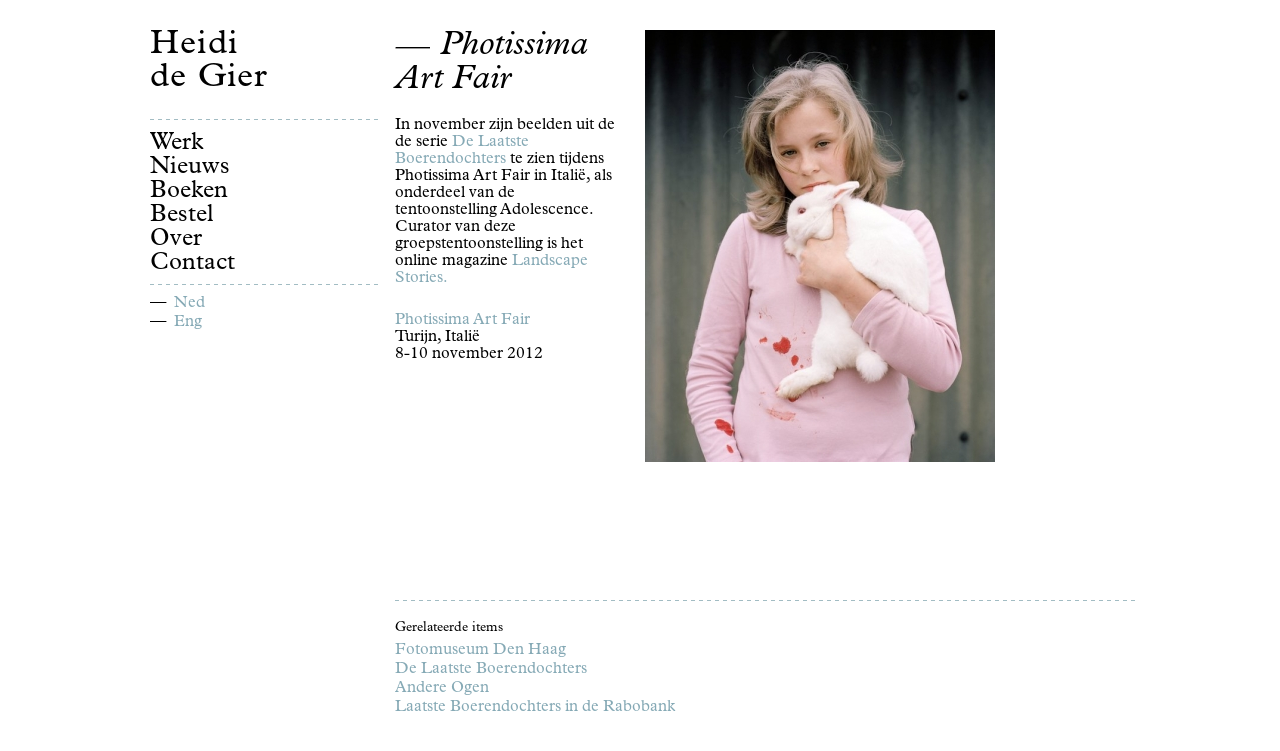

--- FILE ---
content_type: text/html; charset=UTF-8
request_url: https://www.heididegier.nl/photissima-art-fair/
body_size: 7905
content:
<!DOCTYPE html PUBLIC "-//W3C//DTD XHTML 1.0 Transitional//EN" "http://www.w3.org/TR/xhtml1/DTD/xhtml1-transitional.dtd">
<html xmlns="http://www.w3.org/1999/xhtml" dir="ltr" lang="nl-NL">

<head profile="http://gmpg.org/xfn/11">


<meta http-equiv="Content-Type" content="text/html; charset=UTF-8" />
<meta name="generator" content="6.8.3" /> 
<meta name="web_author" content="Atypisch webdesign & webdevelopment te Utrecht">
<meta name="author" content="Atypisch webdesign & webdevelopment te Utrecht">

<link rel="stylesheet" href="https://www.heididegier.nl/wp-content/themes/heididegier-v2/css/font.css" type="text/css" media="screen" />
<link rel="stylesheet" href="https://www.heididegier.nl/wp-content/themes/heididegier-v2/css/menu.css" type="text/css" media="screen" />
<link rel="stylesheet" href="https://www.heididegier.nl/wp-content/themes/heididegier-v2/style.css" type="text/css" media="screen" />

<!--[if IE]>
<link rel="stylesheet" href="https://www.heididegier.nl/wp-content/themes/heididegier-v2/css/ie.css" type="text/css" media="screen" />
<![endif]-->

<link rel="alternate" type="application/rss+xml" title="RSS 2.0" href="https://www.heididegier.nl/feed/" />
<link rel="alternate" type="text/xml" title="RSS .92" href="https://www.heididegier.nl/feed/rss/" />
<link rel="alternate" type="application/atom+xml" title="Atom 0.3" href="https://www.heididegier.nl/feed/atom/" />
<link rel="pingback" href="https://www.heididegier.nl/xmlrpc.php" />

	<style>img:is([sizes="auto" i], [sizes^="auto," i]) { contain-intrinsic-size: 3000px 1500px }</style>
	
		<!-- All in One SEO 4.8.4.1 - aioseo.com -->
		<title>Photissima | Heidi de Gier</title>
	<meta name="description" content="Farmgirls at Photissima Art Fair, curated by Landscape Stories" />
	<meta name="robots" content="max-image-preview:large" />
	<meta name="author" content="heidi"/>
	<link rel="canonical" href="https://www.heididegier.nl/photissima-art-fair/" />
	<meta name="generator" content="All in One SEO (AIOSEO) 4.8.4.1" />
		<script type="application/ld+json" class="aioseo-schema">
			{"@context":"https:\/\/schema.org","@graph":[{"@type":"Article","@id":"https:\/\/www.heididegier.nl\/photissima-art-fair\/#article","name":"Photissima | Heidi de Gier","headline":"Photissima Art Fair","author":{"@id":"https:\/\/www.heididegier.nl\/author\/heidi\/#author"},"publisher":{"@id":"https:\/\/www.heididegier.nl\/#organization"},"datePublished":"2012-11-05T13:53:36+01:00","dateModified":"2014-01-27T17:57:57+01:00","inLanguage":"nl-NL","mainEntityOfPage":{"@id":"https:\/\/www.heididegier.nl\/photissima-art-fair\/#webpage"},"isPartOf":{"@id":"https:\/\/www.heididegier.nl\/photissima-art-fair\/#webpage"},"articleSection":"nieuws, farmgirls"},{"@type":"BreadcrumbList","@id":"https:\/\/www.heididegier.nl\/photissima-art-fair\/#breadcrumblist","itemListElement":[{"@type":"ListItem","@id":"https:\/\/www.heididegier.nl#listItem","position":1,"name":"Home","item":"https:\/\/www.heididegier.nl","nextItem":{"@type":"ListItem","@id":"https:\/\/www.heididegier.nl\/category\/nieuws\/#listItem","name":"nieuws"}},{"@type":"ListItem","@id":"https:\/\/www.heididegier.nl\/category\/nieuws\/#listItem","position":2,"name":"nieuws","item":"https:\/\/www.heididegier.nl\/category\/nieuws\/","nextItem":{"@type":"ListItem","@id":"https:\/\/www.heididegier.nl\/photissima-art-fair\/#listItem","name":"Photissima Art Fair"},"previousItem":{"@type":"ListItem","@id":"https:\/\/www.heididegier.nl#listItem","name":"Home"}},{"@type":"ListItem","@id":"https:\/\/www.heididegier.nl\/photissima-art-fair\/#listItem","position":3,"name":"Photissima Art Fair","previousItem":{"@type":"ListItem","@id":"https:\/\/www.heididegier.nl\/category\/nieuws\/#listItem","name":"nieuws"}}]},{"@type":"Organization","@id":"https:\/\/www.heididegier.nl\/#organization","name":"Heidi de Gier","description":"Fotografie","url":"https:\/\/www.heididegier.nl\/"},{"@type":"Person","@id":"https:\/\/www.heididegier.nl\/author\/heidi\/#author","url":"https:\/\/www.heididegier.nl\/author\/heidi\/","name":"heidi","image":{"@type":"ImageObject","@id":"https:\/\/www.heididegier.nl\/photissima-art-fair\/#authorImage","url":"https:\/\/secure.gravatar.com\/avatar\/fa0e872b55c51f66f8d7e613489b34b9c1378e1a76b53a858b1702de237a7768?s=96&d=mm&r=g","width":96,"height":96,"caption":"heidi"}},{"@type":"WebPage","@id":"https:\/\/www.heididegier.nl\/photissima-art-fair\/#webpage","url":"https:\/\/www.heididegier.nl\/photissima-art-fair\/","name":"Photissima | Heidi de Gier","description":"Farmgirls at Photissima Art Fair, curated by Landscape Stories","inLanguage":"nl-NL","isPartOf":{"@id":"https:\/\/www.heididegier.nl\/#website"},"breadcrumb":{"@id":"https:\/\/www.heididegier.nl\/photissima-art-fair\/#breadcrumblist"},"author":{"@id":"https:\/\/www.heididegier.nl\/author\/heidi\/#author"},"creator":{"@id":"https:\/\/www.heididegier.nl\/author\/heidi\/#author"},"datePublished":"2012-11-05T13:53:36+01:00","dateModified":"2014-01-27T17:57:57+01:00"},{"@type":"WebSite","@id":"https:\/\/www.heididegier.nl\/#website","url":"https:\/\/www.heididegier.nl\/","name":"Heidi de Gier","description":"Fotografie","inLanguage":"nl-NL","publisher":{"@id":"https:\/\/www.heididegier.nl\/#organization"}}]}
		</script>
		<!-- All in One SEO -->

<link rel="alternate" type="application/rss+xml" title="Heidi de Gier &raquo; Photissima Art Fair reacties feed" href="https://www.heididegier.nl/photissima-art-fair/feed/" />
<script type="text/javascript">
/* <![CDATA[ */
window._wpemojiSettings = {"baseUrl":"https:\/\/s.w.org\/images\/core\/emoji\/16.0.1\/72x72\/","ext":".png","svgUrl":"https:\/\/s.w.org\/images\/core\/emoji\/16.0.1\/svg\/","svgExt":".svg","source":{"concatemoji":"https:\/\/www.heididegier.nl\/wp-includes\/js\/wp-emoji-release.min.js?ver=8ee94c17f1a63c9fbbda8370f8bbb40f"}};
/*! This file is auto-generated */
!function(s,n){var o,i,e;function c(e){try{var t={supportTests:e,timestamp:(new Date).valueOf()};sessionStorage.setItem(o,JSON.stringify(t))}catch(e){}}function p(e,t,n){e.clearRect(0,0,e.canvas.width,e.canvas.height),e.fillText(t,0,0);var t=new Uint32Array(e.getImageData(0,0,e.canvas.width,e.canvas.height).data),a=(e.clearRect(0,0,e.canvas.width,e.canvas.height),e.fillText(n,0,0),new Uint32Array(e.getImageData(0,0,e.canvas.width,e.canvas.height).data));return t.every(function(e,t){return e===a[t]})}function u(e,t){e.clearRect(0,0,e.canvas.width,e.canvas.height),e.fillText(t,0,0);for(var n=e.getImageData(16,16,1,1),a=0;a<n.data.length;a++)if(0!==n.data[a])return!1;return!0}function f(e,t,n,a){switch(t){case"flag":return n(e,"\ud83c\udff3\ufe0f\u200d\u26a7\ufe0f","\ud83c\udff3\ufe0f\u200b\u26a7\ufe0f")?!1:!n(e,"\ud83c\udde8\ud83c\uddf6","\ud83c\udde8\u200b\ud83c\uddf6")&&!n(e,"\ud83c\udff4\udb40\udc67\udb40\udc62\udb40\udc65\udb40\udc6e\udb40\udc67\udb40\udc7f","\ud83c\udff4\u200b\udb40\udc67\u200b\udb40\udc62\u200b\udb40\udc65\u200b\udb40\udc6e\u200b\udb40\udc67\u200b\udb40\udc7f");case"emoji":return!a(e,"\ud83e\udedf")}return!1}function g(e,t,n,a){var r="undefined"!=typeof WorkerGlobalScope&&self instanceof WorkerGlobalScope?new OffscreenCanvas(300,150):s.createElement("canvas"),o=r.getContext("2d",{willReadFrequently:!0}),i=(o.textBaseline="top",o.font="600 32px Arial",{});return e.forEach(function(e){i[e]=t(o,e,n,a)}),i}function t(e){var t=s.createElement("script");t.src=e,t.defer=!0,s.head.appendChild(t)}"undefined"!=typeof Promise&&(o="wpEmojiSettingsSupports",i=["flag","emoji"],n.supports={everything:!0,everythingExceptFlag:!0},e=new Promise(function(e){s.addEventListener("DOMContentLoaded",e,{once:!0})}),new Promise(function(t){var n=function(){try{var e=JSON.parse(sessionStorage.getItem(o));if("object"==typeof e&&"number"==typeof e.timestamp&&(new Date).valueOf()<e.timestamp+604800&&"object"==typeof e.supportTests)return e.supportTests}catch(e){}return null}();if(!n){if("undefined"!=typeof Worker&&"undefined"!=typeof OffscreenCanvas&&"undefined"!=typeof URL&&URL.createObjectURL&&"undefined"!=typeof Blob)try{var e="postMessage("+g.toString()+"("+[JSON.stringify(i),f.toString(),p.toString(),u.toString()].join(",")+"));",a=new Blob([e],{type:"text/javascript"}),r=new Worker(URL.createObjectURL(a),{name:"wpTestEmojiSupports"});return void(r.onmessage=function(e){c(n=e.data),r.terminate(),t(n)})}catch(e){}c(n=g(i,f,p,u))}t(n)}).then(function(e){for(var t in e)n.supports[t]=e[t],n.supports.everything=n.supports.everything&&n.supports[t],"flag"!==t&&(n.supports.everythingExceptFlag=n.supports.everythingExceptFlag&&n.supports[t]);n.supports.everythingExceptFlag=n.supports.everythingExceptFlag&&!n.supports.flag,n.DOMReady=!1,n.readyCallback=function(){n.DOMReady=!0}}).then(function(){return e}).then(function(){var e;n.supports.everything||(n.readyCallback(),(e=n.source||{}).concatemoji?t(e.concatemoji):e.wpemoji&&e.twemoji&&(t(e.twemoji),t(e.wpemoji)))}))}((window,document),window._wpemojiSettings);
/* ]]> */
</script>
<style id='wp-emoji-styles-inline-css' type='text/css'>

	img.wp-smiley, img.emoji {
		display: inline !important;
		border: none !important;
		box-shadow: none !important;
		height: 1em !important;
		width: 1em !important;
		margin: 0 0.07em !important;
		vertical-align: -0.1em !important;
		background: none !important;
		padding: 0 !important;
	}
</style>
<link rel='stylesheet' id='wp-block-library-css' href='https://www.heididegier.nl/wp-includes/css/dist/block-library/style.min.css?ver=8ee94c17f1a63c9fbbda8370f8bbb40f' type='text/css' media='all' />
<style id='classic-theme-styles-inline-css' type='text/css'>
/*! This file is auto-generated */
.wp-block-button__link{color:#fff;background-color:#32373c;border-radius:9999px;box-shadow:none;text-decoration:none;padding:calc(.667em + 2px) calc(1.333em + 2px);font-size:1.125em}.wp-block-file__button{background:#32373c;color:#fff;text-decoration:none}
</style>
<style id='global-styles-inline-css' type='text/css'>
:root{--wp--preset--aspect-ratio--square: 1;--wp--preset--aspect-ratio--4-3: 4/3;--wp--preset--aspect-ratio--3-4: 3/4;--wp--preset--aspect-ratio--3-2: 3/2;--wp--preset--aspect-ratio--2-3: 2/3;--wp--preset--aspect-ratio--16-9: 16/9;--wp--preset--aspect-ratio--9-16: 9/16;--wp--preset--color--black: #000000;--wp--preset--color--cyan-bluish-gray: #abb8c3;--wp--preset--color--white: #ffffff;--wp--preset--color--pale-pink: #f78da7;--wp--preset--color--vivid-red: #cf2e2e;--wp--preset--color--luminous-vivid-orange: #ff6900;--wp--preset--color--luminous-vivid-amber: #fcb900;--wp--preset--color--light-green-cyan: #7bdcb5;--wp--preset--color--vivid-green-cyan: #00d084;--wp--preset--color--pale-cyan-blue: #8ed1fc;--wp--preset--color--vivid-cyan-blue: #0693e3;--wp--preset--color--vivid-purple: #9b51e0;--wp--preset--gradient--vivid-cyan-blue-to-vivid-purple: linear-gradient(135deg,rgba(6,147,227,1) 0%,rgb(155,81,224) 100%);--wp--preset--gradient--light-green-cyan-to-vivid-green-cyan: linear-gradient(135deg,rgb(122,220,180) 0%,rgb(0,208,130) 100%);--wp--preset--gradient--luminous-vivid-amber-to-luminous-vivid-orange: linear-gradient(135deg,rgba(252,185,0,1) 0%,rgba(255,105,0,1) 100%);--wp--preset--gradient--luminous-vivid-orange-to-vivid-red: linear-gradient(135deg,rgba(255,105,0,1) 0%,rgb(207,46,46) 100%);--wp--preset--gradient--very-light-gray-to-cyan-bluish-gray: linear-gradient(135deg,rgb(238,238,238) 0%,rgb(169,184,195) 100%);--wp--preset--gradient--cool-to-warm-spectrum: linear-gradient(135deg,rgb(74,234,220) 0%,rgb(151,120,209) 20%,rgb(207,42,186) 40%,rgb(238,44,130) 60%,rgb(251,105,98) 80%,rgb(254,248,76) 100%);--wp--preset--gradient--blush-light-purple: linear-gradient(135deg,rgb(255,206,236) 0%,rgb(152,150,240) 100%);--wp--preset--gradient--blush-bordeaux: linear-gradient(135deg,rgb(254,205,165) 0%,rgb(254,45,45) 50%,rgb(107,0,62) 100%);--wp--preset--gradient--luminous-dusk: linear-gradient(135deg,rgb(255,203,112) 0%,rgb(199,81,192) 50%,rgb(65,88,208) 100%);--wp--preset--gradient--pale-ocean: linear-gradient(135deg,rgb(255,245,203) 0%,rgb(182,227,212) 50%,rgb(51,167,181) 100%);--wp--preset--gradient--electric-grass: linear-gradient(135deg,rgb(202,248,128) 0%,rgb(113,206,126) 100%);--wp--preset--gradient--midnight: linear-gradient(135deg,rgb(2,3,129) 0%,rgb(40,116,252) 100%);--wp--preset--font-size--small: 13px;--wp--preset--font-size--medium: 20px;--wp--preset--font-size--large: 36px;--wp--preset--font-size--x-large: 42px;--wp--preset--spacing--20: 0.44rem;--wp--preset--spacing--30: 0.67rem;--wp--preset--spacing--40: 1rem;--wp--preset--spacing--50: 1.5rem;--wp--preset--spacing--60: 2.25rem;--wp--preset--spacing--70: 3.38rem;--wp--preset--spacing--80: 5.06rem;--wp--preset--shadow--natural: 6px 6px 9px rgba(0, 0, 0, 0.2);--wp--preset--shadow--deep: 12px 12px 50px rgba(0, 0, 0, 0.4);--wp--preset--shadow--sharp: 6px 6px 0px rgba(0, 0, 0, 0.2);--wp--preset--shadow--outlined: 6px 6px 0px -3px rgba(255, 255, 255, 1), 6px 6px rgba(0, 0, 0, 1);--wp--preset--shadow--crisp: 6px 6px 0px rgba(0, 0, 0, 1);}:where(.is-layout-flex){gap: 0.5em;}:where(.is-layout-grid){gap: 0.5em;}body .is-layout-flex{display: flex;}.is-layout-flex{flex-wrap: wrap;align-items: center;}.is-layout-flex > :is(*, div){margin: 0;}body .is-layout-grid{display: grid;}.is-layout-grid > :is(*, div){margin: 0;}:where(.wp-block-columns.is-layout-flex){gap: 2em;}:where(.wp-block-columns.is-layout-grid){gap: 2em;}:where(.wp-block-post-template.is-layout-flex){gap: 1.25em;}:where(.wp-block-post-template.is-layout-grid){gap: 1.25em;}.has-black-color{color: var(--wp--preset--color--black) !important;}.has-cyan-bluish-gray-color{color: var(--wp--preset--color--cyan-bluish-gray) !important;}.has-white-color{color: var(--wp--preset--color--white) !important;}.has-pale-pink-color{color: var(--wp--preset--color--pale-pink) !important;}.has-vivid-red-color{color: var(--wp--preset--color--vivid-red) !important;}.has-luminous-vivid-orange-color{color: var(--wp--preset--color--luminous-vivid-orange) !important;}.has-luminous-vivid-amber-color{color: var(--wp--preset--color--luminous-vivid-amber) !important;}.has-light-green-cyan-color{color: var(--wp--preset--color--light-green-cyan) !important;}.has-vivid-green-cyan-color{color: var(--wp--preset--color--vivid-green-cyan) !important;}.has-pale-cyan-blue-color{color: var(--wp--preset--color--pale-cyan-blue) !important;}.has-vivid-cyan-blue-color{color: var(--wp--preset--color--vivid-cyan-blue) !important;}.has-vivid-purple-color{color: var(--wp--preset--color--vivid-purple) !important;}.has-black-background-color{background-color: var(--wp--preset--color--black) !important;}.has-cyan-bluish-gray-background-color{background-color: var(--wp--preset--color--cyan-bluish-gray) !important;}.has-white-background-color{background-color: var(--wp--preset--color--white) !important;}.has-pale-pink-background-color{background-color: var(--wp--preset--color--pale-pink) !important;}.has-vivid-red-background-color{background-color: var(--wp--preset--color--vivid-red) !important;}.has-luminous-vivid-orange-background-color{background-color: var(--wp--preset--color--luminous-vivid-orange) !important;}.has-luminous-vivid-amber-background-color{background-color: var(--wp--preset--color--luminous-vivid-amber) !important;}.has-light-green-cyan-background-color{background-color: var(--wp--preset--color--light-green-cyan) !important;}.has-vivid-green-cyan-background-color{background-color: var(--wp--preset--color--vivid-green-cyan) !important;}.has-pale-cyan-blue-background-color{background-color: var(--wp--preset--color--pale-cyan-blue) !important;}.has-vivid-cyan-blue-background-color{background-color: var(--wp--preset--color--vivid-cyan-blue) !important;}.has-vivid-purple-background-color{background-color: var(--wp--preset--color--vivid-purple) !important;}.has-black-border-color{border-color: var(--wp--preset--color--black) !important;}.has-cyan-bluish-gray-border-color{border-color: var(--wp--preset--color--cyan-bluish-gray) !important;}.has-white-border-color{border-color: var(--wp--preset--color--white) !important;}.has-pale-pink-border-color{border-color: var(--wp--preset--color--pale-pink) !important;}.has-vivid-red-border-color{border-color: var(--wp--preset--color--vivid-red) !important;}.has-luminous-vivid-orange-border-color{border-color: var(--wp--preset--color--luminous-vivid-orange) !important;}.has-luminous-vivid-amber-border-color{border-color: var(--wp--preset--color--luminous-vivid-amber) !important;}.has-light-green-cyan-border-color{border-color: var(--wp--preset--color--light-green-cyan) !important;}.has-vivid-green-cyan-border-color{border-color: var(--wp--preset--color--vivid-green-cyan) !important;}.has-pale-cyan-blue-border-color{border-color: var(--wp--preset--color--pale-cyan-blue) !important;}.has-vivid-cyan-blue-border-color{border-color: var(--wp--preset--color--vivid-cyan-blue) !important;}.has-vivid-purple-border-color{border-color: var(--wp--preset--color--vivid-purple) !important;}.has-vivid-cyan-blue-to-vivid-purple-gradient-background{background: var(--wp--preset--gradient--vivid-cyan-blue-to-vivid-purple) !important;}.has-light-green-cyan-to-vivid-green-cyan-gradient-background{background: var(--wp--preset--gradient--light-green-cyan-to-vivid-green-cyan) !important;}.has-luminous-vivid-amber-to-luminous-vivid-orange-gradient-background{background: var(--wp--preset--gradient--luminous-vivid-amber-to-luminous-vivid-orange) !important;}.has-luminous-vivid-orange-to-vivid-red-gradient-background{background: var(--wp--preset--gradient--luminous-vivid-orange-to-vivid-red) !important;}.has-very-light-gray-to-cyan-bluish-gray-gradient-background{background: var(--wp--preset--gradient--very-light-gray-to-cyan-bluish-gray) !important;}.has-cool-to-warm-spectrum-gradient-background{background: var(--wp--preset--gradient--cool-to-warm-spectrum) !important;}.has-blush-light-purple-gradient-background{background: var(--wp--preset--gradient--blush-light-purple) !important;}.has-blush-bordeaux-gradient-background{background: var(--wp--preset--gradient--blush-bordeaux) !important;}.has-luminous-dusk-gradient-background{background: var(--wp--preset--gradient--luminous-dusk) !important;}.has-pale-ocean-gradient-background{background: var(--wp--preset--gradient--pale-ocean) !important;}.has-electric-grass-gradient-background{background: var(--wp--preset--gradient--electric-grass) !important;}.has-midnight-gradient-background{background: var(--wp--preset--gradient--midnight) !important;}.has-small-font-size{font-size: var(--wp--preset--font-size--small) !important;}.has-medium-font-size{font-size: var(--wp--preset--font-size--medium) !important;}.has-large-font-size{font-size: var(--wp--preset--font-size--large) !important;}.has-x-large-font-size{font-size: var(--wp--preset--font-size--x-large) !important;}
:where(.wp-block-post-template.is-layout-flex){gap: 1.25em;}:where(.wp-block-post-template.is-layout-grid){gap: 1.25em;}
:where(.wp-block-columns.is-layout-flex){gap: 2em;}:where(.wp-block-columns.is-layout-grid){gap: 2em;}
:root :where(.wp-block-pullquote){font-size: 1.5em;line-height: 1.6;}
</style>
<link rel='stylesheet' id='shutter-css' href='https://www.heididegier.nl/wp-content/plugins/nextcellent-gallery-nextgen-legacy/shutter/shutter-reloaded.css?ver=1.3.4' type='text/css' media='screen' />
<style id='akismet-widget-style-inline-css' type='text/css'>

			.a-stats {
				--akismet-color-mid-green: #357b49;
				--akismet-color-white: #fff;
				--akismet-color-light-grey: #f6f7f7;

				max-width: 350px;
				width: auto;
			}

			.a-stats * {
				all: unset;
				box-sizing: border-box;
			}

			.a-stats strong {
				font-weight: 600;
			}

			.a-stats a.a-stats__link,
			.a-stats a.a-stats__link:visited,
			.a-stats a.a-stats__link:active {
				background: var(--akismet-color-mid-green);
				border: none;
				box-shadow: none;
				border-radius: 8px;
				color: var(--akismet-color-white);
				cursor: pointer;
				display: block;
				font-family: -apple-system, BlinkMacSystemFont, 'Segoe UI', 'Roboto', 'Oxygen-Sans', 'Ubuntu', 'Cantarell', 'Helvetica Neue', sans-serif;
				font-weight: 500;
				padding: 12px;
				text-align: center;
				text-decoration: none;
				transition: all 0.2s ease;
			}

			/* Extra specificity to deal with TwentyTwentyOne focus style */
			.widget .a-stats a.a-stats__link:focus {
				background: var(--akismet-color-mid-green);
				color: var(--akismet-color-white);
				text-decoration: none;
			}

			.a-stats a.a-stats__link:hover {
				filter: brightness(110%);
				box-shadow: 0 4px 12px rgba(0, 0, 0, 0.06), 0 0 2px rgba(0, 0, 0, 0.16);
			}

			.a-stats .count {
				color: var(--akismet-color-white);
				display: block;
				font-size: 1.5em;
				line-height: 1.4;
				padding: 0 13px;
				white-space: nowrap;
			}
		
</style>
<script type="text/javascript" id="shutter-js-extra">
/* <![CDATA[ */
var shutterSettings = {"msgLoading":"L A D E N","msgClose":"Klik om te sluiten","imageCount":"1"};
/* ]]> */
</script>
<script type="text/javascript" src="https://www.heididegier.nl/wp-content/plugins/nextcellent-gallery-nextgen-legacy/shutter/shutter-reloaded.js?ver=1.3.3" id="shutter-js"></script>
<script type="text/javascript" src="https://www.heididegier.nl/wp-content/themes/heididegier-v2/js/jquery.js?ver=2.2.3" id="jquery-js"></script>
<script type="text/javascript" src="https://www.heididegier.nl/wp-content/plugins/nextcellent-gallery-nextgen-legacy/js/owl.carousel.min.js?ver=2" id="owl-js"></script>
<script type="text/javascript" src="https://www.heididegier.nl/wp-content/themes/heididegier-v2/js/jquery.cycle.lite.js?ver=8ee94c17f1a63c9fbbda8370f8bbb40f" id="jquery_cycle-js"></script>
<link rel="https://api.w.org/" href="https://www.heididegier.nl/wp-json/" /><link rel="alternate" title="JSON" type="application/json" href="https://www.heididegier.nl/wp-json/wp/v2/posts/1303" /><link rel="EditURI" type="application/rsd+xml" title="RSD" href="https://www.heididegier.nl/xmlrpc.php?rsd" />

<link rel='shortlink' href='https://www.heididegier.nl/?p=1303' />
<link rel="alternate" title="oEmbed (JSON)" type="application/json+oembed" href="https://www.heididegier.nl/wp-json/oembed/1.0/embed?url=https%3A%2F%2Fwww.heididegier.nl%2Fphotissima-art-fair%2F" />
<link rel="alternate" title="oEmbed (XML)" type="text/xml+oembed" href="https://www.heididegier.nl/wp-json/oembed/1.0/embed?url=https%3A%2F%2Fwww.heididegier.nl%2Fphotissima-art-fair%2F&#038;format=xml" />
<!-- <meta name="NextGEN" version="1.9.35" /> -->
<script type="text/javascript">
(function(url){
	if(/(?:Chrome\/26\.0\.1410\.63 Safari\/537\.31|WordfenceTestMonBot)/.test(navigator.userAgent)){ return; }
	var addEvent = function(evt, handler) {
		if (window.addEventListener) {
			document.addEventListener(evt, handler, false);
		} else if (window.attachEvent) {
			document.attachEvent('on' + evt, handler);
		}
	};
	var removeEvent = function(evt, handler) {
		if (window.removeEventListener) {
			document.removeEventListener(evt, handler, false);
		} else if (window.detachEvent) {
			document.detachEvent('on' + evt, handler);
		}
	};
	var evts = 'contextmenu dblclick drag dragend dragenter dragleave dragover dragstart drop keydown keypress keyup mousedown mousemove mouseout mouseover mouseup mousewheel scroll'.split(' ');
	var logHuman = function() {
		if (window.wfLogHumanRan) { return; }
		window.wfLogHumanRan = true;
		var wfscr = document.createElement('script');
		wfscr.type = 'text/javascript';
		wfscr.async = true;
		wfscr.src = url + '&r=' + Math.random();
		(document.getElementsByTagName('head')[0]||document.getElementsByTagName('body')[0]).appendChild(wfscr);
		for (var i = 0; i < evts.length; i++) {
			removeEvent(evts[i], logHuman);
		}
	};
	for (var i = 0; i < evts.length; i++) {
		addEvent(evts[i], logHuman);
	}
})('//www.heididegier.nl/?wordfence_lh=1&hid=E5CC92DF2CE22FE87BF061801AC87838');
</script><style type="text/css">
.qtranxs_flag_nl {background-image: url(https://www.heididegier.nl/wp-content/plugins/qtranslate-x/flags/nl.png); background-repeat: no-repeat;}
.qtranxs_flag_en {background-image: url(https://www.heididegier.nl/wp-content/plugins/qtranslate-x/flags/gb.png); background-repeat: no-repeat;}
</style>
<link hreflang="nl" href="https://www.heididegier.nl/nl/photissima-art-fair/" rel="alternate" />
<link hreflang="en" href="https://www.heididegier.nl/en/photissima-art-fair/" rel="alternate" />
<link hreflang="x-default" href="https://www.heididegier.nl/photissima-art-fair/" rel="alternate" />
<meta name="generator" content="qTranslate-X 3.4.6.8" />
		<style type="text/css" id="wp-custom-css">
			.page-id-2528 .single_post,
.fl-builder .single_post,
.page-id-2528 .post .entry,
.fl-builder .post .entry,
.page-id-2528 .single_post .entry, 
.fl-builder .single_post .entry, 
.page-id-2528 .post_content,
.fl-builder .post_content{
	width: 100%
}

.page-id-2528 #container_abs,
.fl-builder #container_abs,
.page-id-2528 #container,
.fl-builder #container,
.page-id-2528 #content,
.fl-builder #content,
.page-id-2528 #wrap,
.fl-builder #wrap {
	width: 100%;
	max-width: 1300px;
}

.page-id-2528 .content_right,
.fl-builder .content_right {
	width: 1040px;
}

.page-id-2528 .content_right img,
.fl-builder .content_right img {
	max-height: initial;
}

.text-large {
  font-weight: normal;
  font-size: 24px; 
  font-family: 'PlantinStd-Italic', 'Georgia';
  color: #000;
  line-height: 1.4 !important;
}		</style>
		
</head>

<body class="wp-singular post-template-default single single-post postid-1303 single-format-standard wp-theme-heididegier-v2 fl-builder-2-9-1-1 fl-no-js">

<div id="horizon">
<div id="container_abs">
<div id="container">
<div id="wrap">

	<div id="content">
		<div class="content_wrap">
			<div class="sidebar">
		
	<div id="backtohome"><a href="https://www.heididegier.nl">Heidi de Gier</a></div>

		<div class="separator_sidebar">&nbsp;</div>
		
		<div class="menu">	
			<ul>
			<li id="menu-item-2901" class="menu-item menu-item-type-post_type menu-item-object-page menu-item-home menu-item-2901"><a href="https://www.heididegier.nl/">Werk</a></li>
<li id="menu-item-2895" class="menu-item menu-item-type-post_type menu-item-object-page menu-item-2895"><a href="https://www.heididegier.nl/nieuws/">Nieuws</a></li>
<li id="menu-item-2896" class="menu-item menu-item-type-post_type menu-item-object-page menu-item-2896"><a href="https://www.heididegier.nl/boeken/">Boeken</a></li>
<li id="menu-item-2897" class="menu-item menu-item-type-post_type menu-item-object-page menu-item-2897"><a href="https://www.heididegier.nl/buy/">Bestel</a></li>
<li id="menu-item-3149" class="menu-item menu-item-type-post_type menu-item-object-page menu-item-has-children menu-item-3149"><a href="https://www.heididegier.nl/about/">Over</a>
<ul class="sub-menu">
	<li id="menu-item-2899" class="menu-item menu-item-type-post_type menu-item-object-page menu-item-2899"><a href="https://www.heididegier.nl/about/cv/">CV</a></li>
	<li id="menu-item-2898" class="menu-item menu-item-type-post_type menu-item-object-page menu-item-2898"><a href="https://www.heididegier.nl/about/texts/">Teksten</a></li>
</ul>
</li>
<li id="menu-item-2900" class="menu-item menu-item-type-post_type menu-item-object-page menu-item-2900"><a href="https://www.heididegier.nl/contact/">Contact</a></li>
			</ul>
		</div>
		
		<div class="separator_sidebar">&nbsp;</div>
		
				 
		 <div class="widget">
<ul class="language-chooser language-chooser-text qtranxs_language_chooser" id="qtranslate-3-chooser">
<li class="lang-nl active"><a href="https://www.heididegier.nl/nl/photissima-art-fair/" hreflang="nl" title="Ned (nl)" class="qtranxs_text qtranxs_text_nl"><span>Ned</span></a></li>
<li class="lang-en"><a href="https://www.heididegier.nl/en/photissima-art-fair/" hreflang="en" title="Eng (en)" class="qtranxs_text qtranxs_text_en"><span>Eng</span></a></li>
</ul><div class="qtranxs_widget_end"></div>
</div>		 
</div>		</div>

	<div class="content_right">
	
					    
			<div class="single_post">
				
				<div class="entry">
			
					<div class="post_title show">Photissima Art Fair</div>
					<div class="post_content show"><p>In november zijn beelden uit de de serie <a title="De Laatste Boerendochters" href="https://www.heididegier.nl/de-laatste-boerendochters/">De Laatste Boerendochters</a> te zien tijdens Photissima Art Fair in Italië, als onderdeel van de tentoonstelling Adolescence. Curator van deze groepstentoonstelling is het online magazine <a title="Landscape Stories" href="http://www.landscapestories.net/issue-09/ls_09-023-heidi-de-gier?lang=it" target="_blank">Landscape Stories.</a></p>
<p><a title="photissima art fair" href="http://www.photissima.it/" target="_blank">Photissima Art Fair</a><br />
Turijn, Italië<br />
8-10 november 2012 
<!-- start hack -->
</div><!-- / entry -->
</div>
<div class="post_image_single">

    <a href="https://www.heididegier.nl/wp-content/gallery/farmgirls/boerendochters-af6.jpg" title="" class="shutterset_singlepic1019" >

    <img decoding="async" class="ngg-singlepic" src="https://www.heididegier.nl/wp-content/gallery/cache/1019__350xfloat=_boerendochters-af6.jpg" alt="" title="" />
</a>

</div><!-- / post_image_single -->
<div class="bogus">
<div class="bogus">
<!-- end hack -->

</p>
</div>
						
										
										
				</div><!-- /entry -->
					
										
				<p class="postmetadata"></p>
			 
			</div> <!-- /single_post -->
			
			<div class="separator_content">&nbsp;</div>
			
			<div class="space_content">&nbsp;</div>
<div class="space_content">&nbsp;</div>
<div class="footer_content show"><p><small>Gerelateerde items</small></p>
			
			<a href="https://www.heididegier.nl/fotomuseum-den-haag//?pid=1227">Fotomuseum Den Haag</a><br />
			
						
			<a href="https://www.heididegier.nl/de-laatste-boerendochters//?pid=900">De Laatste Boerendochters</a><br />
			
						
			<a href="https://www.heididegier.nl/andere-ogen//?pid=245">Andere Ogen</a><br />
			
						
			<a href="https://www.heididegier.nl/boerendochters-in-de-rabobank//?pid=229">Laatste Boerendochters in de Rabobank</a><br />
			
			</div>	
			
		</div> <!-- / content_right  -->
  

 	</div> <!-- einde van content -->

 	<div class="footer">
	&nbsp;
	</div>

	<script type="speculationrules">
{"prefetch":[{"source":"document","where":{"and":[{"href_matches":"\/*"},{"not":{"href_matches":["\/wp-*.php","\/wp-admin\/*","\/wp-content\/uploads\/*","\/wp-content\/*","\/wp-content\/plugins\/*","\/wp-content\/themes\/heididegier-v2\/*","\/*\\?(.+)"]}},{"not":{"selector_matches":"a[rel~=\"nofollow\"]"}},{"not":{"selector_matches":".no-prefetch, .no-prefetch a"}}]},"eagerness":"conservative"}]}
</script>
<script type="text/javascript" src="https://www.heididegier.nl/wp-content/plugins/page-links-to/dist/new-tab.js?ver=3.3.7" id="page-links-to-js"></script>

   </div><!-- einde wrap -->
  </div> <!-- /container -->

 </div> <!-- /container_abs -->
</div> <!-- /horizon -->

</body>
</html>

--- FILE ---
content_type: text/css
request_url: https://www.heididegier.nl/wp-content/themes/heididegier-v2/css/font.css
body_size: 101
content:
@charset "UTF-8";

/** Generated by FG **/
@font-face {
	font-family: 'PlantinStd-Italic';
	src: url('fonts/PlantinStd-Italic.eot');
	src: local('☺'), url('fonts/PlantinStd-Italic.otf') format('opentype'), url('fonts/PlantinStd-Italic.ttf') format('truetype'), url('fonts/PlantinStd-Italic.svg') format('svg');
	font-weight: normal;
	font-style: normal;
}


/** Generated by FG **/
@font-face {
	font-family: 'PlantinStd';
	src: url('fonts/PlantinStd.eot');
	src: local('☺'), url('fonts/PlantinStd.otf') format('opentype'), url('fonts/PlantinStd.ttf') format('truetype'), url('fonts/PlantinStd.svg') format('svg');
	font-weight: normal;
	font-style: normal;
}




--- FILE ---
content_type: text/css
request_url: https://www.heididegier.nl/wp-content/themes/heididegier-v2/css/menu.css
body_size: 331
content:
/* navigatie - pages */

.menu {
	float: left;
	width: 225px;
	padding: 12px 0 8px 0;
	margin: 0;
}

.menu ul {
	float: left;
	list-style: none;
	padding: 0;
	margin: 0;
	width: 235px;
}

.menu li {
	float: left;
}

/* main pages */
.menu-item {
    float: left;
	padding: 0;
	margin: 0;
	border: 0;	
	text-align: left;
	text-transform: capitalize;
}

.menu-item a:link, .menu-item a:visited {	
	float: left;
	margin: 0;
	padding: 0;               
	width: 235px;
	font: 24px 'PlantinStd', 'Georgia';  
	color: #000; 
	text-decoration: none;
	font-weight: normal;
	line-height: 24px;
}

.menu-item a:hover, .menu-item a:active, .current_page_item > a:link, .current_page_item > a:visited, .current_page_ancestor > a:link, .current_page_ancestor > a:visited {
	color: #a1bcc3;
}

/* subpages */

.menu-item .sub-menu {
	display: none;
}

.current_page_item .sub-menu, .current-menu-ancestor .sub-menu, .menu-item.has-open-submenu .sub-menu  {
	display: block;
	padding: 0 0 5px 0;
}

.sub-menu .menu-item {
	float: left;	
	width: 235px;
	padding: 0;
	margin: 0;
	border: 0;	
	text-align: left;
	text-transform: capitalize;
}

.sub-menu .menu-item a:link, .children .menu-item a:visited {	
	float: left;	
	width: 210px;
	margin: 0;
	padding: 0 0 0 25px;
	font: 18px 'PlantinStd', 'Georgia';    
	text-decoration: none;
	font-weight: normal;
	color: #000;
}

--- FILE ---
content_type: text/css
request_url: https://www.heididegier.nl/wp-content/themes/heididegier-v2/style.css
body_size: 2548
content:
/*  
Theme Name: Heidi De Gier - V2
Theme URI: http://www.heididegier.nl
Description: wordpress weblog theme for Heidi De Gier
Author: Marten Timan
Author URI: http://www.atypisch.nl
*/

/* basic elements */
html, body { 
	font-family: 'PlantinStd', 'Georgia';
	font-size: 16px;
	color: #000; 
	background: #fff; 
	margin: 0; 
	padding:0;
	text-align: left;
}
	
h1, .post_title {
	clear: both;
	font-weight: normal;
	font-size: 34px; 
	font-family: 'PlantinStd-Italic', 'Georgia';
	color: #000; 
	margin: 0; 
	padding: 0 0 20px 0;
	text-indent: 45px;
	text-transform: none;
	background: url(images/title_stripe.png) no-repeat left 17px;
	max-width: 205px;	
	line-height: 34px;
}

.single_post .post_title { 
	font-weight: normal;
	font-size: 34px; 
	font-family: 'PlantinStd-Italic', 'Georgia';
	color: #000; 
	margin: 0; 
	padding: 0 0 20px 45px;
	text-transform: none;
	background: url(images/title_stripe.png) no-repeat left 17px;
	max-width: 205px;	
	line-height: 34px;
}
	
h2 { 
	font-size: 23px; 
	color: #000; 
	margin: 0; 
	padding: 0 0 20px 0;
	max-width: 205px;
	font-weight: normal;
	line-height: 23px;
	font-family: 'PlantinStd', 'Georgia';
}

h3 { 
	float: left;
	font-size: 16px; 
	color: #000; 
	margin: 0; 
	padding: 0 0 0 0;
	width: 205px;
	font-weight: normal;
	line-height: 18px;
	font-family: 'PlantinStd', 'Georgia';
}

.post_wide h3 { 
	float: left;
	font-size: 16px; 
	color: #000; 
	margin: 0; 
	padding: 0 0 0 0;
	width: 347px;
	font-weight: normal;
	line-height: 18px;
	font-family: 'PlantinStd', 'Georgia';
}

.post_wide ul {
	width: 347px;
} 
	
a img {
	border: 0;
}
	
a:link, a:visited { 
	text-decoration: none; 
	color: #85a9b5;
}

a:hover, a:active { 
	color: #000;
}

ul {
	float: left;
	list-style-position:inside;
	list-style-image: url(images/stripe_small.png);
	padding: 0 0 25px 0px;
	margin: 0;
}

ol {
	float: left;	
	padding: 0 0 25px 20px;
	margin: 0;
}


blockquote {
	padding: 10px 0 10px 30px;
	margin:0;
	color: #838383; 
}	

.text-large {
  font-weight: normal;
  font-size: 24px; 
  font-family: 'PlantinStd-Italic', 'Georgia';
  color: #000;
  line-height: 1.4 !important;
}

/* specific divs */
#horizon {
	background-color: transparent;
	position: absolute;
	top: 0;
	left: 0;
}
 
/* following rules are invisible to IE 5 \*/
#horizon {
	top: 0;
	left: 0px;
	width: 100%;
	margin-top: 0px;
	text-align: center;
	min-width: 1000px; 
}
/* end IE 5 hack */ 

#container { 	
	padding: 0; 
	border: 0;
	text-align: left; 
	width: 1000px; 
	margin-left: auto; 
	margin-right: auto; 
}
	
/* een absolute-positioned container om de andere items (links etc) ook absolute te kunnen positioneren */	
#container_abs { 
	position: relative;
	top:0;	
	padding: 0; 
	border: 0;
	text-align: left; 
	width: 1000px; 
	margin-left: auto; 
	margin-right: auto; 
	z-index: 1;
}

#wrap {
	float: left;
	width: 1000px;
	padding: 30px 0 10px 0;
	margin: 0;
	background: #fff;
}

#backtohome {
	float: left;
	width: 120px;
	padding: 0 0 23px 0;
	margin: 0;
	border: 0;
}	
	
#backtohome a:link , #backtohome a:visited  {
	float: left;
	padding: 0;
	margin: 0;
	border: 0;
	font: 34px 'PlantinStd', 'Georgia';
	font-weight: normal;
	color: #000;
	line-height: 33px;
	letter-spacing: 1.2px;
}

#backtohome a:hover , #backtohome a:active  {
	color: #a1bcc3;
}

#content {  
	float: left;
	padding: 0; 
	margin: 0;
	text-align: left; 
	width: 1000px;
}

/* standard DIVS */

.content_right {
	float: right;
	width: 745px;
	padding: 0 0 0 20px;
	margin: 0;
	border: 0;
}

.content_right img, .content_right img a, .content_right a img  {
	max-width: 745px;
	max-height: 600px;
	border: 0;
	padding: 0;
	margin: 0;
}	

.breadcrumb {
	float: left;
	padding: 0 0 10px 0;
	margin: 0;
}

.post {
	float: left;
	padding: 0 0 20px 0;
	margin: 0;
	text-align: left;
}

.post_wide {
	float: left;
	padding: 0 25px 20px 0;
	margin: 0;
	text-align: left; 
	width: 347px;
}

.single_post {
	float: left;
	padding: 0 0 20px 0;
	margin: 0;
	text-align: left; 
	min-height: 550px;
}
	
.post p, .single_post p, .post p {
	float: left;
	text-align: left; 
	line-height:  17px;
	padding: 0 25px 25px 0;
	margin: 0;
	width: 225px;
}

.post_wide p  {
	float: left;
	text-align: left; 
	line-height:  17px;
	padding: 0 25px 25px 0;
	margin: 0;
	width: 347px;
}

.post_wide h1, .post_wide h2, .post_wide h3 {
	max-width: 347px;
}

.post_wrap_werk {
	float: left;
	width: 233px;
	height: 260px;
	padding: 0 15px 10px 0;
	margin: 0;
}

.post_werk {
	float: left;
	width: 233px;
	height: 260px;
	padding: 0;
	margin: 0;
}

.post_werk_title {
	position: absolute;
	z-index: 1000;
	padding: 2px 0 0 5px;
	word-wrap: break-word;
}

.post_werk_title a:link, .post_werk_title a:visited {
	color: #fff;
	font-size: 35px; 
	padding: 3px 3px 3px 40px;
	font-family: 'PlantinStd-Italic', 'Georgia';
	background: url(images/title_stripe_white.png) no-repeat left 17px;
	word-wrap: break-word;
}

.post_werk_imagewrap {
	float: left;
	padding: 0 0 10px 0;
	margin: 0;
	height: 250px;
	background: url(images/separator_werk.png) no-repeat bottom;
}

.post_werk_link {
	position: absolute;
	z-index: 100;
}

.post_werk_link.inactive a {
	/*background: url(images/bg_blue_transparent.png);*/
}

.post_werk_link.active a {
	background: url(images/bg_white_transparent.png);
}

.post_werk_image {
	float: left;
	padding: 0 0 10px 0;
	margin: 0;
}

.post_werk img, .post_werk img a, .post_werk a img {
	float: left;
	max-width: 233px;
	max-height: 250px;
}

p.postmetadata {
	clear: both;
	text-align: left; 
	color: #838383;
	line-height:  17px;
	padding: 2px;
	margin: 0;
}

.post .entry, .single_post .entry {
	float: left;
	padding: 0 15px 15px 0;
	margin: 0;
	width: 235px;
}

.post_content {
	float: left;
	padding: 20px 0 0 0;
	margin: 0;
	width: 235px;
}

.post .ngg-singlepic, .single_post .ngg-singlepic {
	float: left;
}

.post_image {
	float: right;
	padding: 0 0 15px 0;
	margin: 0;
	width: 490px;
	min-height: 490px;
}

.post_image_single {
	float: right;
	padding: 0 0 25px 0;
	margin: 0;
	width: 490px;
}

.post_image img, .post_image img a, .post_image a img {
	float: left;
	width: auto;
	height: auto;
	max-width: 490px;
	max-height: 490px;
}

/* press */
.post.press ul, .post.press p {
	padding: 0;
	margin: 0;
}

span.right_images {
	position: absolute;
	top: auto;
	right: 0;
	width: 450px;
	height: auto;
	padding: 0;
	margin: 0;
}

/* specials divs for press */
.post_press {
	float: left;
	padding: 0;
	margin: 0;
	width: 745px;	
}

.post_press p {
	float: left;
	padding: 0;
	margin: 0;
}

.post_press .post_content {
	padding: 0;
}

/* navigation for page-navi plugin */
.navigation {
	float: left;
	width: 745px;
	padding: 20px 0 10px 0;
	margin: 0;
}

/* sidebar for menu, widgets, etc */
.sidebar {
	float: left;
	width: 225px;
	padding: 0 0 0 10px;
	margin: 0;
}

.separator_sidebar {
	float: left;
	width: 235px;
	height: 1px;
	padding: 0;
	margin: 0;
	background: url(images/separator_sidebar.png) no-repeat;
}

.separator_content {
	float: left;
	width: 745px;
	height: 1px;
	padding: 0;
	margin: 0;
	background: url(images/separator_content.png) no-repeat;
}

.separator_content2 {
	float: left;
	width: 745px;
	height: 0;
	padding: 0;
	margin: 0;
}

.space_content {
	float: left;
	width: 745px;
	height: 10px;
	padding: 0;
	margin: 0;
}


.footer_content {
	float: left;
	width: 745px;
	padding: 0;
	margin: 0;
}

.footer_content p {
	float: left;
	width: 745px;
	padding: 0 0 5px 0;
	margin: 0;
}

.footer {
	float: left;
	width: 1000px;
	height: 35px;
	text-align: left;
	padding: 0;
	margin: 0;
	color: #fff;
	font-size: 11px;
}		

.footer p {
	float: left;
}

.footer a {
	color: #fff;
}

/*
WIDGET CSS
*/	

.textwidget {
	padding: 0 10px 0 10px;
	margin: 0;
}	

/* align images  */

img.aligncenter {
	display: block;
	margin-left: auto;
	margin-right: auto;
}

img.alignright, a img.alignright {
	position: absolute;
	top: auto;
	right: 0;
	padding: 0 0 25px 0;
	margin: 0;
}

img.alignleft {
	padding: 0;
	margin: 0;
	display: inline;
}

.alignright {
	float: right;
}

.alignleft {
	float: left;
}

/* End align Images */

/* start forms */
form p {
	float: left;
	width: 800px;
}

select {
	width: 100px;
}

input {
	border: 0;
	padding: 5px;
	margin: 0 0 5px 0;
	background: #d6e7ef;
	font-size: 14px;
	font-family: 'Georgia';
}

#respond form {
	float: left;
	width: 800px;
	padding: 0;
	margin: 0;
}

#comment {
	float: left;
	width: 798px;
	padding: 0;
	height:125px;
	border: 1px solid #262626;
}

#submit, .mp_submit {
	padding: 5px;
	margin: 0 0 10px 0;
	background: #262626;
	border: 0;
	color: #fff;
}
	
/* einde forms */
.ngg-imagebrowser {
	float: left;
	width: auto;
	max-width: 490px;
	padding: 0;
	margin: 0;
}

.ngg-imagebrowser .pic {
	float: left;
	width: 490px;
	height: 490px;
	padding: 0 0 25px 0;
	margin: 0;
}

.ngg-imagebrowser .pic img {
	float: left;
	max-width: 490px;
	max-height: 490px;
	padding: 0 0 0 0;
	margin: 0;	
}

/* next arrow*/
.ngg-imagebrowser .next {
	float: left;
	padding: 0 0 0 20px;
	margin: 0;
	width: 47px;
	height: 22px;
}

a.ngg-browser-next:link, a.ngg-browser-next:visited {
	float: right;
	background: url(images/arrow_right.gif) no-repeat;
	width: 47px;
	height: 22px;
	padding: 0;
	margin: 0;
}

a.ngg-browser-next:hover, a.ngg-browser-next:active {
	background: url(images/arrow_right-over.gif) no-repeat;
}

/* previous arrow */
.ngg-imagebrowser .back {
	float: left;
	padding: 0 0 0 185px;
	margin: 0;
	width: 47px;
	height: 22px;
}

a.ngg-browser-prev:link, a.ngg-browser-prev:visited {
	float: left;
	background: url(images/arrow_left.gif) no-repeat;
	width: 47px;
	height: 22px;
	padding: 0;
	margin: 0;
}

a.ngg-browser-prev:hover, a.ngg-browser-prev:active {
	background: url(images/arrow_left-over.gif) no-repeat;
}

/* back to post view */
.ngg-imagebrowser .backtopost {
	float: left;
	padding: 0 0 0 50px;
	margin: 0;
	width: 100px;
	height: 22px;
}

.ngg-imagebrowser .backtopost a:link, .ngg-imagebrowser .backtopost a:visited {
	float: left;
	color: #000;
	padding: 5px 0 0 0;
	font-size: 12px;
}

.ngg-imagebrowser .backtopost a:hover, .ngg-imagebrowser .backtopost a:active {
	float: left;
	color: #a1bcc5;
}

/* popup for imagebrowser */
.ngg-imagebrowser_popup {
	position: absolute;
	z-index: 99;
	width: 765px;
	min-height: 745px;
	left: 240px;
	top: 10px;
	background: #fff url(images/separator_content.png) no-repeat bottom;
	padding: 0 0 45px 0;
}

.hide {
	display: none;
}

.show {
	display: inline;
}

.ngg-imagebrowser_popup_nav {
	position: absolute;
	bottom: 0;
	left: 0;
	padding: 0 0 20px 120px;	
}

.pic_popup {
	float: left; 
	width: 725px;
	padding: 20px;
	margin: 0;
	text-align: center;	
}

#close_popup {
	position: absolute;
	z-index:999;
	right: 20px;
	top: 0;
	color: #000;
	font-size: 14px;
}

.pic_popup img, .pic_popup img a, .pic_popup a img {
	float: left;
	max-width: 725px;
	max-height: 745px;
	margin: 0;
}

/* other */
.ngg-imagebrowser .counter {
	float: left;
	padding: 0;
	margin: 0;
	width: 100px;
	text-align: center;
	color: #000;
	font-size: 12px;
	display: none;
}


/* gallery thumbnails */ 

.ngg-gallery-thumbnail-box {
	float: left;
	padding: 0 17px 20px 0;
	margin: 0;
	width: 105px;
	height: 105px;
}

.ngg-singlepic.ngg-left {
	float: left;
	padding: 0;
	margin: 0;
}

.ngg-singlepic.ngg-right {
	float: right;
	padding: 0;
	margin: 0;
}

.ngg-singlepic.ngg-center {
	
	text-align: center;
	padding: 0;
	margin-left: 25%;
	margin-right: 25%;
}

/* qtranlate */
.widget {
	float: left;
	width: 230px;
	padding: 10px 0 10px 0;  
	margin: 0;
}

.qtrans_language_chooser {
	float: left;
	width: 215px;
	padding: 0;  
	margin: 0;
	list-style: none;
}

.qtrans_language_chooser li {
	float: left;
	padding: 0;
	margin: 0;
	width: auto;
	background: transparent;
}

.qtrans_language_chooser a:link, .qtrans_language_chooser a:visited	 {
	float: left;
	color: #000;
	font: 24px 'PlantinStd', 'Georgia';
	padding: 0 10px 0 0;
	margin: 0;
	background: transparent;
}

.qtrans_language_chooser li.active {
	background: transparent;
}

.qtrans_language_chooser .active a:link, .qtrans_language_chooser .active a:visited {
	float: left;
	color: #a1bcc3;
	font: 24px 'PlantinStd', 'Georgia';
	padding: 0 10px 0 0;
	margin: 0;
	background: transparent;
}

/* mailpress extra code fix */
div.MailPress div.mp-container, div.MailPress div.mp-formdiv {
	position:relative;
}

div.MailPress div.mp-loading, div.MailPress div.mp-message {
	position:absolute;
	filter:alpha(opacity=0); 
	-moz-opacity:0;
	-khtml-opacity: 0;
	opacity:0;
}

#shName {
	color: #000;
}